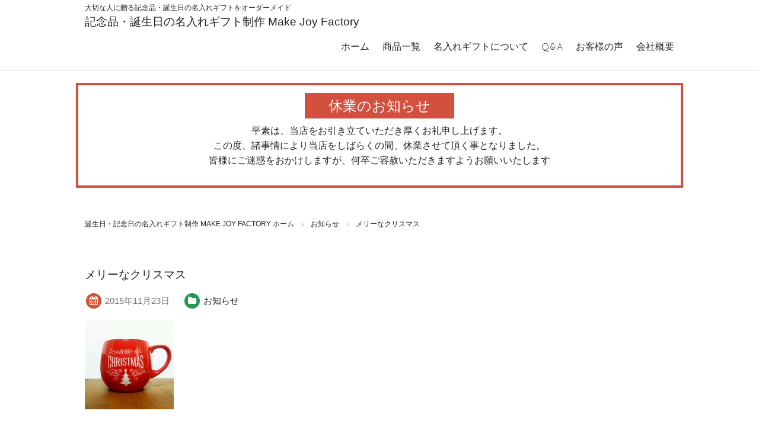

--- FILE ---
content_type: text/html; charset=UTF-8
request_url: http://makejoy.jp/news/5581
body_size: 6416
content:
<!DOCTYPE html>
<html lang="ja"
	itemscope 
	itemtype="http://schema.org/Article" 
	prefix="og: http://ogp.me/ns#" >

<head>
	<meta charset="UTF-8">
	<meta name="viewport" content="width=device-width,user-scalable=no">
	<!--[if lt IE9]>
	<![endif]-->
	<!--[if lt IE8]>
	<![endif]-->




<script src="//code.jquery.com/jquery-1.11.1.min.js"></script>
<script  type="text/javascript">
$(function(){
	$("dl.subList").hide().children("dd").hide();
	
	$("ul#accordionBox h3").click(function () {
		funcClickEvent($(this), $("dl.subList"), $("ul#accordionBox h3"));					  
	});
	
	$("dl.subList dt").click(function () {
		funcClickEvent($(this), $("dl.subList dd"), $("dl.subList dt"));	
	});
	
	function funcClickEvent(dt, dd, h3){
		$(dt).toggleClass("subOpened");
		$(h3).toggleClass("mainOpened");
		$(h3).not($(dt)).removeClass("subOpened").removeClass("mainOpened");
		$(dt).next(dd).slideToggle('normal');
		$(dd).not(dt.next(dd)).slideUp();
	}

});
</script>
<!-- 雪を降らすスクリプト
<script type="text/javascript" src="http://makejoy.jp/wp-content/themes/makejoyfactory/js/snowfall.jquery.min.js"></script>
<script  type="text/javascript">
$(function(){
	$(document).snowfall({
		// オリジナル画像を使用する場合
		image : "http://makejoy.jp/wp-content/themes/makejoyfactory/img/flake.png", minSize: 10, maxSize:32, flakeIndex : "10"
	});
});
</script>
-->





	<title>メリーなクリスマス | 記念品・誕生日の名入れギフト制作 Make Joy Factory</title>

<!-- All in One SEO Pack 2.2.7.5 by Michael Torbert of Semper Fi Web Design[-1,-1] -->
<meta name="description" itemprop="description" content="メリークリスマスのメリーって何だろうと思って、調べてみました。merryは形容詞で、陽気な、愉快な、おもしろい、快活な、浮かれる、笑いさざめく、お祭り気分のといった意味があるそうです。楽し気なことに間違いなさそうですね(^^)通常、「クリスマスおめでとう」の意味が多いようです。&nbsp;さてさてクリスマスまであと1月" />

<link rel="canonical" href="http://makejoy.jp/news/5581" />
<meta property="og:title" content="メリーなクリスマス" />
<meta property="og:type" content="article" />
<meta property="og:url" content="http://makejoy.jp/news/5581" />
<meta property="og:site_name" content="Make Joy Factory" />
<meta property="fb:admins" content="369090123227583" />
<meta property="og:description" content="メリークリスマスのメリーって何だろうと思って、調べてみました。merryは形容詞で、陽気な、愉快な、おもしろい、快活な、浮かれる、笑いさざめく、お祭り気分のといった意味があるそうです。楽し気なことに間違いなさそうですね(^^)通常、「クリスマスおめでとう」の意味が多いようです。&nbsp;さてさてクリスマスまであと1月を切りました！プレゼントはお決まりですか？Ｍａｋｅ　Ｊｏｙ　Ｆａｃｔｏｒｙは皆様が素敵なサンタさんになれるようお手伝いさせてもらっています！プレゼントに悩んだらお気軽にご相談ください。ご予算やイメージに合わせて、贈る方に喜ばれるようチョイスさせて頂く事もできますよ！093-883-9626info@makejoy.jp皆様にハッピーが届けられますように☆&nbsp;" />
<meta property="article:publisher" content="https://www.facebook.com/makejoyfactory" />
<meta property="article:published_time" content="2015-11-23T13:52:22Z" />
<meta property="article:modified_time" content="2015-11-23T13:52:25Z" />
<meta name="twitter:card" content="summary" />
<meta name="twitter:title" content="メリーなクリスマス" />
<meta name="twitter:description" content="メリークリスマスのメリーって何だろうと思って、調べてみました。merryは形容詞で、陽気な、愉快な、おもしろい、快活な、浮かれる、笑いさざめく、お祭り気分のといった意味があるそうです。楽し気なことに間違いなさそうですね(^^)通常、「クリスマスおめでとう」の意味が多いようです。&nbsp;さてさてクリスマスまであと1月を切りました！プレゼントはお決まりですか？Ｍａｋｅ　Ｊｏｙ　Ｆａｃｔｏｒｙは皆様が素敵なサンタさんになれるようお手伝いさせてもらっています！プレゼントに悩んだらお気軽にご相談ください。ご予算やイメージに合わせて、贈る方に喜ばれるようチョイスさせて頂く事もできますよ！093-883-9626info@makejoy.jp皆様にハッピーが届けられますように☆&nbsp;" />
		<script type="text/javascript">
		  var _gaq = _gaq || [];
		  _gaq.push(['_setAccount', 'UA-47163601-1']);
		  _gaq.push(['_trackPageview']);
		  (function() {
		    var ga = document.createElement('script'); ga.type = 'text/javascript'; ga.async = true;
			ga.src = ('https:' == document.location.protocol ? 'https://ssl' : 'http://www') + '.google-analytics.com/ga.js';
		    var s = document.getElementsByTagName('script')[0]; s.parentNode.insertBefore(ga, s);
		  })();
		</script>
<!-- /all in one seo pack -->
<link rel="alternate" type="application/rss+xml" title="記念品・誕生日の名入れギフト制作 Make Joy Factory &raquo; フィード" href="http://makejoy.jp/feed" />
<link rel="alternate" type="application/rss+xml" title="記念品・誕生日の名入れギフト制作 Make Joy Factory &raquo; コメントフィード" href="http://makejoy.jp/comments/feed" />
<link rel="alternate" type="application/rss+xml" title="記念品・誕生日の名入れギフト制作 Make Joy Factory &raquo; メリーなクリスマス のコメントのフィード" href="http://makejoy.jp/news/5581/feed" />
		<script type="text/javascript">
			window._wpemojiSettings = {"baseUrl":"http:\/\/s.w.org\/images\/core\/emoji\/72x72\/","ext":".png","source":{"concatemoji":"http:\/\/makejoy.jp\/wp-includes\/js\/wp-emoji-release.min.js?ver=4.2.38"}};
			!function(e,n,t){var a;function o(e){var t=n.createElement("canvas"),a=t.getContext&&t.getContext("2d");return!(!a||!a.fillText)&&(a.textBaseline="top",a.font="600 32px Arial","flag"===e?(a.fillText(String.fromCharCode(55356,56812,55356,56807),0,0),3e3<t.toDataURL().length):(a.fillText(String.fromCharCode(55357,56835),0,0),0!==a.getImageData(16,16,1,1).data[0]))}function i(e){var t=n.createElement("script");t.src=e,t.type="text/javascript",n.getElementsByTagName("head")[0].appendChild(t)}t.supports={simple:o("simple"),flag:o("flag")},t.DOMReady=!1,t.readyCallback=function(){t.DOMReady=!0},t.supports.simple&&t.supports.flag||(a=function(){t.readyCallback()},n.addEventListener?(n.addEventListener("DOMContentLoaded",a,!1),e.addEventListener("load",a,!1)):(e.attachEvent("onload",a),n.attachEvent("onreadystatechange",function(){"complete"===n.readyState&&t.readyCallback()})),(a=t.source||{}).concatemoji?i(a.concatemoji):a.wpemoji&&a.twemoji&&(i(a.twemoji),i(a.wpemoji)))}(window,document,window._wpemojiSettings);
		</script>
		<style type="text/css">
img.wp-smiley,
img.emoji {
	display: inline !important;
	border: none !important;
	box-shadow: none !important;
	height: 1em !important;
	width: 1em !important;
	margin: 0 .07em !important;
	vertical-align: -0.1em !important;
	background: none !important;
	padding: 0 !important;
}
</style>
<link rel='stylesheet' id='contact-form-7-css'  href='http://makejoy.jp/wp-content/plugins/contact-form-7/includes/css/styles.css?ver=4.3.1' type='text/css' media='all' />
<link rel='stylesheet' id='swipebox-style-css'  href='http://makejoy.jp/wp-content/themes/blanc/css/swipebox.min.css?ver=4.2.38' type='text/css' media='all' />
<link rel='stylesheet' id='normalize-style-css'  href='http://makejoy.jp/wp-content/themes/blanc/css/normalize.css?ver=4.2.38' type='text/css' media='all' />
<link rel='stylesheet' id='foundation-style-css'  href='http://makejoy.jp/wp-content/themes/makejoyfactory/css/foundation.css?ver=4.2.38' type='text/css' media='all' />
<link rel='stylesheet' id='makejoyfactory-style-css'  href='http://makejoy.jp/wp-content/themes/makejoyfactory/style.css?ver=4.2.38' type='text/css' media='all' />
<link rel='stylesheet' id='font-awesome-css'  href='http://makejoy.jp/wp-content/themes/blanc/css/font-awesome.min.css?ver=4.2.38' type='text/css' media='all' />
<link rel='stylesheet' id='welcart-style-css'  href='http://makejoy.jp/wp-content/themes/makejoyfactory/welcart.css?ver=4.2.38' type='text/css' media='all' />
<link rel='stylesheet' id='blanc-style-css'  href='http://makejoy.jp/wp-content/themes/makejoyfactory/style.css?ver=4.2.38' type='text/css' media='all' />
<script type='text/javascript' src='http://makejoy.jp/wp-includes/js/jquery/jquery.js?ver=1.11.2'></script>
<script type='text/javascript' src='http://makejoy.jp/wp-includes/js/jquery/jquery-migrate.min.js?ver=1.2.1'></script>
<link rel="EditURI" type="application/rsd+xml" title="RSD" href="http://makejoy.jp/xmlrpc.php?rsd" />
<link rel="wlwmanifest" type="application/wlwmanifest+xml" href="http://makejoy.jp/wp-includes/wlwmanifest.xml" /> 
<link rel='prev' title='イロノワフリーカップ' href='http://makejoy.jp/news/5573' />
<link rel='next' title='【名入れギフト】イロノワフリーカップ' href='http://makejoy.jp/item/itemnew/5577' />
<meta name="generator" content="WordPress 4.2.38" />
<link rel='shortlink' href='http://makejoy.jp/?p=5581' />
<link href="http://makejoy.jp/wp-content/plugins/usc-e-shop/css/usces_default.css" rel="stylesheet" type="text/css" /><link href="http://makejoy.jp/wp-content/plugins/usc-e-shop/css/usces_cart.css" rel="stylesheet" type="text/css" /><!-- All in one Favicon 4.3 --><style type="text/css"></style></head>

<body class="single single-post postid-5581 single-format-standard">

	<header id="header" class="font-quicksand">
		<div class="row">
			<div class="columns large-7 medium-8 small-12">
				<h2>大切な人に贈る記念品・誕生日の名入れギフトをオーダーメイド</h2>
				<h1><a href="http://makejoy.jp/">記念品・誕生日の名入れギフト制作 Make Joy Factory</a></h1>
			</div><!-- columns -->
			
			<!-- menu for Welcart plugin -->
			<div class="columns large-1 large-push-6 medium-2 medium-push-5 small-2 medium-text-center header-cartbutton">
				<a href="http://makejoy.jp/usces-cart" title="カートを見る">
					<i class="fa fa-shopping-cart"></i>
					<span class="text-red text-center">0</span>
				</a>
			</div>

			<dl class="nav columns large-5 medium-6 large-pull-1 medium-pull-2">
				
			
				<dt class="nav-button show-for-small-only"><i class="fa fa-bars fa-fw"></i>MENU</dt>
				<dd class="menu-wrap">
					<nav class="clearfix">
					<div class="menu-navmenu-container">
					<div class="menu-menu-container"><ul id="menu-menu" class="no-bullet"><li id="menu-item-4773" class="menu-item menu-item-type-custom menu-item-object-custom menu-item-home menu-item-4773"><a href="http://makejoy.jp/">ホーム</a></li>
<li id="menu-item-5504" class="menu-item menu-item-type-post_type menu-item-object-page menu-item-5504"><a href="http://makejoy.jp/all-item">商品一覧</a></li>
<li id="menu-item-5665" class="menu-item menu-item-type-post_type menu-item-object-page menu-item-5665"><a href="http://makejoy.jp/insertname">名入れギフトについて</a></li>
<li id="menu-item-5289" class="menu-item menu-item-type-post_type menu-item-object-page menu-item-5289"><a href="http://makejoy.jp/faq">Q&#038;A</a></li>
<li id="menu-item-5290" class="menu-item menu-item-type-post_type menu-item-object-page menu-item-5290"><a href="http://makejoy.jp/voice">お客様の声</a></li>
<li id="menu-item-4772" class="menu-item menu-item-type-post_type menu-item-object-page menu-item-4772"><a href="http://makejoy.jp/company">会社概要</a></li>
</ul></div>					</div>
					</nav>
				</dd>
			</dl><!-- columns -->

		</div><!-- row -->
	</header>
<div id="closing">
  <div class="row">
    <h3>休業のお知らせ</h3>
    <p>平素は、当店をお引き立ていただき厚くお礼申し上げます。<br />
    この度、諸事情により当店をしばらくの間、休業させて頂く事となりました。<br />
    皆様にご迷惑をおかけしますが、何卒ご容赦いただきますようお願いいたします</p>
  </div>
</div>

<div class="row">
	<div class="columns large-9">
		<ol class="breadcrumbs">

<li itemscope itemtype="http://data-vocabulary.org/Breadcrumb"><a href="http://makejoy.jp/" itemprop="url"><span itemprop="title">誕生日・記念日の名入れギフト制作 Make Joy Factory ホーム</span></a></li><li itemscope itemtype="http://data-vocabulary.org/Breadcrumb"><a href="http://makejoy.jp/category/news" itemprop="url"><span itemprop="title">お知らせ</span></a></li><li itemscope itemtype="http://data-vocabulary.org/Breadcrumb"><span itemprop="title">メリーなクリスマス</span></li>		</ol>
	</div>
</div>
<div class="row">
	<div id="main" class="columns large-9">

				<article class="post-5581 post type-post status-publish format-standard has-post-thumbnail hentry category-news" itemscope itemtype="http://schema.org/Article">
			<h2 itemprop="name" class="entry-title">メリーなクリスマス</h2>
			
			<ul class="inline-list inline-postmeta">
				<li>
					<span class="fa-stack text-red"><i class="fa fa-circle fa-stack-2x fa-red"></i><i class="fa fa-calendar fa-stack-1x fa-inverse"></i></span>
					<time datetime="2015-11-23T13:52:22+00:00" itemprop="datePublished">
						2015年11月23日					</time>
				</li>
								<li>
					<span class="fa-stack text-green"><i class="fa fa-circle fa-stack-2x fa-green"></i><i class="fa fa-folder fa-stack-1x fa-inverse"></i></span>
					<a href="http://makejoy.jp/category/news" rel="category tag">お知らせ</a>				</li>
				<li style="display:none;">
					<span class="fa-stack text-blue"><i class="fa fa-circle fa-stack-2x fa-blue"></i><i class="fa fa-comment fa-stack-1x fa-inverse"></i></span>
					<a href="http://makejoy.jp/news/5581#comments">コメントはまだありません</a>
				</li>
							</ul>
			
			<span itemprop="articleBody">
			<p><a href="http://makejoy.jp/wp-content/uploads/2015/11/2015-11-23-13-39-00_deco.jpg"><img class="alignnone size-thumbnail wp-image-5582" src="http://makejoy.jp/wp-content/uploads/2015/11/2015-11-23-13-39-00_deco-150x150.jpg" alt="2015-11-23-13-39-00_deco" width="150" height="150" /></a></p><p>メリークリスマスのメリーって何だろうと思って、調べてみました。</p><p>merryは形容詞で、<br />陽気な、愉快な、おもしろい、快活な、浮かれる、笑いさざめく、お祭り気分のといった意味があるそうです。</p><p>楽し気なことに間違いなさそうですね(^^)</p><p>通常、「クリスマスおめでとう」の意味が多いようです。</p><p>&nbsp;</p><p>さてさてクリスマスまであと1月を切りました！</p><p>プレゼントはお決まりですか？</p><p>Ｍａｋｅ　Ｊｏｙ　Ｆａｃｔｏｒｙは皆様が素敵なサンタさんになれるようお手伝いさせてもらっています！</p><p>プレゼントに悩んだらお気軽にご相談ください。</p><p>ご予算やイメージに合わせて、贈る方に喜ばれるようチョイスさせて頂く事もできますよ！</p><p>093-883-9626</p><p>info@makejoy.jp</p><p>皆様にハッピーが届けられますように☆</p><p>&nbsp;</p>						</span>

						<div class="navlink clearfix">
				<span class="navlink-prev left">
				<span class="navlink-meta">&laquo; 前の投稿</span> <a href="http://makejoy.jp/news/5573" rel="prev">イロノワフリーカップ</a>				</span>
				<span class="navlink-next right text-right">
				<span class="navlink-meta">次の投稿 &raquo;</span> <a href="http://makejoy.jp/news/5594" rel="next">クリスマスギフトご相談受付中！</a>				</span>
			</div>
		</article>
		
		
	</div><!-- columns -->

	<div id="sidebar" class="columns large-3">
			</div><!-- columns -->
	
</div><!-- row -->


<footer id="footer">

        <div class="row">
        <div class="columns medium-4 large-3">
                    </div>

        <div class="columns medium-4 large-3">
                    </div>

        <div class="columns medium-4 large-3">
                    </div>

        <div class="columns medium-4 large-3">
                    </div>
    </div><!-- row -->
        <div class="row">
        <div class="columns">
            <ul class="footer_nav">
                <li><a href="http://makejoy.jp/">ホーム</a></li>
                <li><a href="http://makejoy.jp/all-item">商品一覧</a></li>
                <li><a href="http://makejoy.jp/insertname">名入れギフトについて</a></li>
                <li><a href="http://makejoy.jp/faq">Q&#038;A</a></li>
                <li><a href="http://makejoy.jp/voice">お客様の声</a></li>
                <li><a href="http://makejoy.jp/company">会社概要</a></li>
            </ul>
            <p style="font-size:14px; color:#777;">大切な人の記念日・<a href="http://makejoy.jp/" target="_blank" style="text-decoration:none; color:#777;">誕生日の名入れギフト</a>制作なら Make Joy Factory</p>
            <p class="font-quicksand text-gray">Copyright&nbsp;&copy;&nbsp;2026&nbsp;<a href="http://makejoy.jp/">記念品・誕生日の名入れギフト制作 Make Joy Factory</a> All rights reserved.</p>
            <div class="page-top"><a href="#header"><i class="fa fa-arrow-up fa-lg"></i></a></div>
        </div>
    </div><!-- row -->

</footer>

		<script type='text/javascript'>
		/* <![CDATA[ */
			uscesL10n = {
								'ajaxurl': "http://makejoy.jp/wp-admin/admin-ajax.php",
				'post_id': "5581",
				'cart_number': "4",
				'is_cart_row': false,
				'opt_esse': new Array(  ),
				'opt_means': new Array(  ),
				'mes_opts': new Array(  ),
				'key_opts': new Array(  ), 
				'previous_url': "http://makejoy.jp", 
				'itemRestriction': ""
			}
		/* ]]> */
		</script>
		<script type='text/javascript' src='http://makejoy.jp/wp-content/plugins/usc-e-shop/js/usces_cart.js'></script>
						<!-- Welcart version : v1.6.6.1512212 -->
<script type='text/javascript' src='http://makejoy.jp/wp-content/plugins/contact-form-7/includes/js/jquery.form.min.js?ver=3.51.0-2014.06.20'></script>
<script type='text/javascript'>
/* <![CDATA[ */
var _wpcf7 = {"loaderUrl":"http:\/\/makejoy.jp\/wp-content\/plugins\/contact-form-7\/images\/ajax-loader.gif","recaptchaEmpty":"\u3042\u306a\u305f\u304c\u30ed\u30dc\u30c3\u30c8\u3067\u306f\u306a\u3044\u3053\u3068\u3092\u8a3c\u660e\u3057\u3066\u304f\u3060\u3055\u3044\u3002","sending":"\u9001\u4fe1\u4e2d ..."};
/* ]]> */
</script>
<script type='text/javascript' src='http://makejoy.jp/wp-content/plugins/contact-form-7/includes/js/scripts.js?ver=4.3.1'></script>
<script type='text/javascript' src='http://makejoy.jp/wp-content/themes/blanc/js/vendor/modernizr.js?ver=4.2.38'></script>
<script type='text/javascript' src='http://makejoy.jp/wp-content/themes/blanc/js/scripts.js?ver=1.0'></script>
<script type='text/javascript' src='http://makejoy.jp/wp-includes/js/comment-reply.min.js?ver=4.2.38'></script>
<script type='text/javascript' src='http://makejoy.jp/wp-content/themes/blanc/js/jquery.swipebox.min.js?ver=1.3.0.2'></script>
<script type='text/javascript' src='http://makejoy.jp/wp-content/themes/blanc/js/use-swipebox.js?ver=1.0'></script>

</body>
</html>

--- FILE ---
content_type: text/css
request_url: http://makejoy.jp/wp-content/themes/makejoyfactory/style.css?ver=4.2.38
body_size: 5640
content:
/*
Theme Name: MakeJoyFactory
Template: blanc
*/
@charset "UTF-8";
@ms-viewport { width: device-width; }
@font-face {
	font-family: 'Quicksand';
	font-style: normal;
	font-weight: 400;
	src: local('Quicksand Regular'), local('Quicksand-Regular'), url('./fonts/Quicksand-Regular.ttf') format('truetype');
	unicode-range: U+0000-00FF, U+0131, U+0152-0153, U+02C6, U+02DA, U+02DC, U+2000-206F, U+2074, U+20AC, U+2212, U+2215, U+E0FF, U+EFFD, U+F000;
}

body, input, select, textarea, button, .button, h1, h2, h3, h4, h5, h6, .label {
	font-family: 'Meiryo', 'Hiragino Kaku Gothic Pro', sans-serif;
	-ms-word-wrap: break-word;
	word-wrap: break-word;
}
/*body {
	background: #f5f5f5 !important;
}*/
.vcard {
	display: initial;
	margin: 0;
	border: 0;
	padding: 0;
}
a {
	color: #222;
}
a:hover {
	color: #D35034;
}
a:link, a:visited {
	-webkit-transition: .3s;
	-moz-transition: .3s;
	-o-transition: .3s;
	-ms-transition: .3s;
	transition: .3s;
}
a.details {
	text-decoration: underline;
}
ul {
	margin-left: 1.5rem;
	list-style: none;
}
ol {
	margin-left: 1.8rem;
}
input, textarea {
	box-shadow: none!important;
}

h1 { font-size: 1.5rem; }
h2 { font-size: 1.5rem; }
h2.about, h2.topics {
	border-bottom: 5px solid #222;
	width: 100%;
}

.medium-text-center   {   display: none; }


.price{ font-size: 1.2rem; float: right;}

/*#feed h1{
	overflow:hidden;
	text-overflow: ellipsis;
	white-space: nowrap;
	width: 50%;
}
*/
.list {
  width: 150px;
  height: 150px;
  overflow: hidden;
  float: left;
}

.center {
  width: 225px;
  height: 225px;
  display: table-cell;
  text-align: center;
  vertical-align: middle;
}

#about{
	padding-left: 0.725em;
	padding-right: 0.725em;
}

.aboutdate p {
    overflow: hidden;
}


/* Header */
div#header h1 {
	font-family: 'Quicksand', 'Meiryo', 'Hiragino Kaku Gothic Pro', sans-serif;
	font-size: 2rem;
}
#header a {
	color: #222;
}

#header h2 {
	font-size: .75rem;
	float: left;
	margin: 5px 0 0 0;
}

/* Navigation menus */
.nav {
	padding-top: .5rem;
	padding-bottom: .5rem;
	right: 0;
	float: right !important;
}
.menu-wrap,
.menu-wrap ul[id^="menu-"]{
	margin-bottom: 0;
}

#header .no-bullet ul{
	float: right;
	margin: 0;
}
#header .no-bullet li{
	float: left;
	margin-left: 1.375rem;
	font-size: 1rem;
}

#header ul.sub-menu,
#header ul.children {
	display: none;
}
#header ul.sub-menu li:last-child,
#header ul.children li:last-child {
	border-bottom: none;
}
#header ul.sub-menu li >a:before,
#header ul.children li >a:before {
	content: '\f0da';
	margin: 0 4px 0 2px;
	font-family: 'FontAwesome';
}
#header a:hover, #header li:hover >a, #header li.current_page_item >a, #header li.current_page_ancestor >a {
	color: #D35034;
}
#header li[class*="children"] > a:after {
	content: '\f0d7';
	margin-left: 4px;
	font-family: 'FontAwesome';
}
#header li[class*="children"] li {
	margin-left: .6rem;
	text-indent: -.6rem;
}

/* Front page */
.section-frontpage h2 {
	margin: 2rem 0;
	padding-bottom: 1rem;
	border-bottom: 1px dotted #ddd;
}
.section-frontpage h2 > i {
	display: block;
	margin: 0 auto -2rem;
	background: transparent;
}
.thumbnail-box h3 {
    margin: .5rem 0 0;
    font-size: 1.125rem;
}

/* Front page slider */
.home .flex-viewport {
	position: relative;
	overflow: visible!important;
	height: inherit!important;
}
.flexslider {
	border: 0;
	border-radius: 0;
	-webkit-border-radius: 0;
	box-shadow: none;
	-webkit-box-shadow: none;
}
.home .slides li {
	background-size: cover!important;
	-webkit-background-size: cover!important;
	background-position: 50% 50%;
	background-repeat: no-repeat;
}
.flexslider-section {
	overflow: hidden;
}
.flex-left-opacity, .flex-right-opacity {
	position: absolute;
	top: 0;
	width: 100%;
	height: 100%;
	background: rgba(255, 255, 255, .9);
}
.flex-left-opacity {
	left: -100%;
}
.flex-right-opacity {
	right: -100%;
}
.flex-title, .flex-caption {
	position: relative;
	margin-bottom: 0;
	color: #fff;
	text-shadow: 2px 2px 2px #000;
	-webkit-text-shadow: 2px 2px 2px #000;
	-moz-text-shadow: 2px 2px 2px #000;
}
.flex-title {
	font-size: 2rem;
}
.flex-next, .flex-prev {
	height: 50px!important;
}
/* Breadcrumbs */
.breadcrumbs {
	display: block;
	overflow: hidden;
	margin: 2rem 0;
	list-style: none;
}
.breadcrumbs>* {
	margin: 0;
	float: left;
	font-size: 0.725rem;
	text-transform: uppercase;
}
.breadcrumbs>*:before {
	content: '\f105';
	color: #aaa;
	margin: 0 0.75rem;
	position: relative;
	top: 1px;
	font-family: 'FontAwesome';
}
.breadcrumbs>*:first-child:before {
	content: '';
	margin: 0;
}
/* Articles */
.single article {
	margin-bottom: 2rem;
}

/* Postmeta */
.inline-postmeta {
	color: #777;
	font-size: .95rem;
}
.inline-postmeta>li>* {
	display: inline-block;
}

/* Article navigation links */
.navlink {
	border-top: 1px dotted #ddd;
	padding-top: 1rem;
}
.navlink > span {
	width: 50%;
}
.navlink-meta {
	display: block;
}
.navlink-prev {
	padding-right: .25rem;
}
.navlink-next {
	padding-left: .25rem;
}

/* page links */
#page-links {
	margin-bottom: 1rem;
	line-height: 2rem;
}
#page-links a {
	text-decoration: none;
}
#page-links span {
	padding: 3px 13px;
	background: #F3EC70;
	color: #fff;
}
#page-links a span {
	background: transparent;
	color: #777;
}
#page-links a span:hover {
	background: #F4EFE3;
}

/* Archives */
.archive-title > span {
	font-size: 80%;
}
article.archive {
	border-bottom: 1px dotted #ddd;
	padding-top: .875rem;
	padding-bottom: .875rem;
}
article.archive:first-child {
	/*border-top: 1px dotted #ddd;*/
}
.sticky {
	padding-right: .875rem;
	padding-left: .875rem;
	background: #f7f7f7;
}
.attachment-thumbnail {
	border: 1px solid #f1f1f1;
	padding: 5px;
	background: #fff;
}
.widget-thumbnail {
	border: 1px solid #f1f1f1;
	padding: 5px;
	background: #fff;
}
article.archive .inline-postmeta {
	margin-left: 0;
	font-size: .875rem;
}
article.archive .inline-list>li {
	margin-left: 0;
	margin-right: 1rem;
}
.more, .more a {
	margin-bottom: 0;
	float: right;
}
.older {
	margin-top: 20px;
}
a.button.list {
    height: 100%;
    background: #000;
}

/* Pagination */
.pagination {
	margin: 2rem 0 0;
}
.screen-reader-text {
	display: none;
}
.page-numbers	{
	list-style-type: none;
	margin: 0 0 2rem;
	padding: 0;
	text-align: center;
}
.page-numbers li {
	display: inline-block;
	margin: 0 0 5px;
	line-height: 2em;
}
.page-numbers li:first-child {
	margin-left: 0;
}
.page-numbers li a,
.page-numbers li span {
	display: block;
	padding: 0 1em;
}
.page-numbers li span.current {
	background: #D38734;
	color: #fff;
	cursor: default;
}
.page-numbers a:hover {
	background: #F4EFE3;
}

/* Images */
.aligncenter {
	display: block;
	max-width: 100%;
	height: auto;
	margin: 1rem auto;
}
.alignleft {
	float: left;
	max-width: 100%;
	height: auto;
	margin: 0 1rem 1rem 0;
}
.alignright {
	float: right;
	max-width: 100%;
	height: auto;
	margin: 0 0 1rem 1rem;
}
.alignnone {
	margin: 0 auto 1rem;
}
.wp-caption,
.gallery-caption {
	max-width: 100%;
	height: auto;
}
.wp-caption-text {
	margin-top: 3px;
	color: #888;
	font-size: .75rem;
	font-style: italic;
	text-align: center;
}
.wp-caption-text a, *[itemprop="articleBody"] a {
	text-decoration: underline;
}

/* Password protected posts */
label[for^="pwbox"] {
	float: left;
}
label[for^="pwbox"] > input[type="password"] {
	width: 12rem;
}
label[for^="pwbox"] + input[type="submit"] {
	height: 2.3125rem;
	margin-top: 1.26rem;
	border: 0;
	background: #777;
	color: #fff;
	cursor: pointer;
}
label[for^="pwbox"] + input[type="submit"]:hover {
	background: #222;
}

/* Texts */
.text-black	{ color: #222; }
.text-gray	{ color: #777; }
.text-green	{ color: #269951; }
.text-blue	{ color: #256A84; }
.text-red	{ color: #D35034; }
.text-yellow{ color: #D38734; }
.font-quicksand { font-family: 'Quicksand', 'Meiryo', 'Hiragino Kaku Gothic Pro', sans-serif; }
.font-awesome	{ font-family: 'FontAwesome'; }
.font-bold	{ font-weight: bold; }
.font-bigger	{ font-size: 125%; }
.font-smaller	{ font-size: 90%; }

/* Buttons */
.button.black {
	background-color: #555;
	border-color: #444;
	color: #fff;
}
.button.black:hover, .button.black:focus {
	background: #222;
}

/* Tables */
table {
	width: 100%;
	margin-bottom: 1.25rem;
	border-collapse: collapse;
	font-size: .875rem;
}
table tr th {
	background: #eee;
}
table thead, table tfoot {
	background: #f5f5f5;
}
table tr th, table tr td {
	padding: .25rem;
}

/* Comments */
#comments, #respond {
	margin: 0 0 1rem;
	padding: 2% 3%;
	font-size: .875rem;
}
#comments > h3, #respond > h3 {
	margin-bottom: 2rem;
	font-family: 'Quicksand', 'Meiryo', 'Hiragino Kaku Gothic Pro', sans-serif;
	font-weight: bold;
}
#comments {
	background: #FAFAFF;
}
.comment-body {
	margin-bottom: 1rem;
	border-bottom: 1px solid #ddd;
}
.comment-meta {
	margin-bottom: .875rem;
}
.comment-author img {
	float: left;
	margin-right: .5rem;
}
.comment-metadata {
	font-size: 80%;
}
.bypostauthor b {
	color: #D35034;
}
.bypostauthor b:after {
	content: '\f005';
	margin-left: .125rem;
	font-family: 'FontAwesome';
}
.reply {
	margin-bottom: .5rem;
	font-size: .875rem;
}

#respond {
	background: #f3f3f3;
}
#commentform label {
	display: inline-block;
}
.required {
	color: #D35034;
}
.comments_pagination a{
	display: inline-block;
}
.comments_pagination a:hover {
	background: #F4EFE3;
}
.comments_pagination .page-numbers{
	padding: .3rem .7rem;
	font-size: .875rem;
}
.comments_pagination .current {
	background: #D38734;
	color: #fff;
}
.form-submit input {
	margin-bottom: 0;
}

/* Widgets */
.widget {
	margin-bottom: 1.5rem;
}
.widget h1 {
	margin-top: 0;
	font-family: 'Quicksand', 'Meiryo', 'Hiragino Kaku Gothic Pro', sans-serif;
	font-size: 1.3rem;
}
.widget ul {
	margin-left: 0;
	list-style: none;
}
.widget ul li {
	padding: 0 1rem;
	text-indent: -1rem;
}
.widget ul li:before {
	content: '\f0da';
	margin: 0 .5rem 0 2px;
	font-family: 'FontAwesome';
}
/* Widget calendar */
#wp-calendar {
	text-align: center;
}
#wp-calendar caption {
	border: 1px solid #ddd;
	border-bottom: none;
	padding: .25rem 0;
	background: #EAEAEA;
}
/* Widget Posts */
.post-date {
	margin-left: 6px;
	font-size: .875rem;
}
/* Widget RSS */
.rss-date, .rssSummary, .widget_rss cite {
	font-size: .875rem
}
.rssSummary {
	text-indent: 0;
}
.widget_rss cite {
	display: block;
	margin-bottom: .5rem;
	border-bottom: 1px dashed #ddd;
	text-indent: 0;
}

/* Footer */
#footer {
	margin-top: 2rem;
	border-top: 1px solid #ddd;
	padding-top: 1rem;
}
#footer .footer_nav li{
    display: inline-block;
    padding-right: 9px;
    border-right: 1px solid;
}
/* Page top button */
.page-top {
	display: none;
	position: fixed;
	bottom: 3%;
	right: 4%;
	width: 4.5rem;
	margin-bottom: 0;
	border-radius: 2.8rem;
	-webkit-border-radius: 2.8rem;
	background: #269951;
	opacity: .5;
	line-height: 4.5rem;
	text-align: center;
}
.page-top a {
	display: block;
	color: #fff;
}
.page-top:hover {
	opacity: .8;
}

/* External media links */
.moveWrap {
	position: relative;
	width: 100%;
	padding-top: 56.25%;
}
.moveWrap iframe {
	position: absolute;
	top: 0;
	left: 0;
	width: 100%;
	height: 100%;
}


/* right-widget */
#main.right-widget {
	float: left;
	padding-left: 0.725em;
	padding-right: 0.725em;
}
#category,
#info {
	width: 100%;
	margin: 0 15px 30px 0;
	float: left;
}
#info p {
	font-size: .925rem;
}
#faq{
	width: 50%;
	float: left;
	font-size: .925rem;
	padding-left: .5rem;
	padding-right: .5rem;
}
#voice{
	width: 50%;
	float: left;
	font-size: .925rem;
	padding-left: .5rem;
	padding-right: .5rem;
}


/* category */
ul#accordionBox {
	margin: 0;
}
ul#accordionBox li{
	cursor: pointer;
}
#accordionBox h3 {
	font-size: .9rem;
	line-height: 3;
	padding-left: 10px;
	border-bottom: #666 2px solid;
	white-space: nowrap;
	margin:0;
}
#accordionBox h3:hover {
	background :#ddd;
}
dt.subTrigger {
	border-bottom: #666 1px dotted;
}
dl.subList dd{
	border-bottom: #666 1px dotted;
}
dl.subList dt {
	font-size: .7rem;
	font-weight: normal;
	line-height: 4;
	padding-left: 20px;
	position: relative;
	margin: 0;
}
dl.subList dt:hover {
	background: #eee;
}
h3.mainOpened {
	background: #ddd;
}
dl.subList{
	margin: 0 !important;
}

dl.subList dt.subOpened {
	background: #ddd;
}

.aside-related-item h1,
.aside-related-item h2 {
	margin: 2rem 0;
	padding-bottom: 1rem;
	border-bottom: 1px dotted #ddd;
}

.aside-related-item h1,
.aside-review h1,
.aside-related-item h2,
.aside-review h2 {
	border-top: none !important;
}

.aside-related-item h1 > i,
.aside-related-item h2 > i {
	display: block;
	margin: 0 auto -2rem;
	background: transparent;
}

.item h3 {
    overflow: hidden;
    font-size: 1.4em;
    color: #fff;
    background: #d2b48c;
    box-shadow: 0 3px #a89070;
    padding: 2px 0 0 10px;
    margin-bottom: 20px;
    line-height: 1.4;
}

li.item {
	min-height: 275px;
    margin-bottom: 30px;
    padding-bottom: 10px;
    border-bottom: 1px dotted #666;
}

.thumnail {
    display: inline;
}

.thumnail img {
    float: left;
    margin: 0 20px 20px 0;
}

.listdate,
.aboutdate {
    display: inline;
}

.listdate p {
	font-size: 0.9em;
    overflow: hidden;
}

.listdate p a {
    text-decoration: underline;
}

.listdate p a:before {
    content: "\f0da";
    font-family: FontAwesome;
}

a.button.all {
    font-size: 0.675rem;
    padding: 0.45rem 0.75rem;
    margin: 0;
    border-right: 2px solid #1e556a;
    border-bottom: 2px solid #1e556a;
}

.tel-link,
.tel-link a {
	color: #D35034;
	font-weight: bold;
}


@media only screen and (max-width: 40.062em) {
	.home .flex-viewport li {
		max-height: 115px;
	}
	.flex-title {
		padding: 10% 1.5rem .5rem;
		font-size: 1.75rem;
		line-height: 1;
	}
	.nav {
		margin-bottom: 0;
		border: 2px solid transparent;
		background: #e7e7e7;
		box-sizing: border-box;
		-moz-box-sizing: border-box;
	}
	.nav-button {
		margin-bottom: 0;
		padding: .35rem 0;
	}
	.menu-wrap {
		display: none;
	}
	#header .menu-item >a {
		display: block;
		border-top: 1px dashed #ccc;
		padding: .35rem;
	}
	#header .menu-item:hover,
	#header .menu-item:hover {
		background: #eee;
	}
	.flexslider {
	margin-bottom: 2rem;
	}
	.flex-control-nav {
		zoom: 0.5;
	}
	.alignright, .alignleft {
		float: none;
		display: block;
		margin-right: auto;
		margin-left: auto;
	}
	.page-top {
		right: 1%;
		bottom: 1%;
		width: 2rem;
		line-height: 2rem;
		font-size: .875rem;
	}
	#main .news_ttl{
	border-bottom: 5px solid #222;
	width: 100%;
	}
	#faq{
	width: 100%;
	}
	#voice{
	width: 100%;
	}
	.thumnail img{
		display: block;
		float: none;
		margin: 0 auto 20px;
	}

}

@media only screen and ( min-width: 40.063em ) {
	/* Header */
	#header {
		border-bottom: 1px solid #ddd;
	}
	#header h1 {
		font-size: 1.2em;
		float: left;
	}
	.home .flex-viewport li {
		max-height: 300px;
	}
	.flex-title {
		top: 35%;
	}
	.flex-caption {
		top: 40%;
		font-size: 1.5rem;
	}
	/* Navigation menus */
	.menu-wrap ul[id^="menu-"] {
		float: right;
		font-size: 1.125rem;
	}
	.menu-wrap ul[id^="menu-"] > .menu-item {
		float: left;
		margin-left: 1.375rem;
	}
	#header ul.sub-menu,
	#header ul.children {
		position: absolute;
		margin-left: 0;
		border: 1px dashed #ddd;
		background: rgba(255, 255, 255, .9);
		z-index: 2;
	}
	#header ul.sub-menu li,
	#header ul.children li{
		display: block;
		position: relative;
		border-bottom: 1px dashed #ddd;
		line-height: 2;
		font-size: .875rem;
		text-shadow: 1px 1px 1px #fff;
		-webkit-text-shadow: 1px 1px 1px #fff;
		-moz-text-shadow: 1px 1px 1px #fff;
	}
	#header ul.sub-menu li >a,
	#header ul.children li >a {
		padding: .35rem;
	}
	#header ul.sub-menu li:hover,
	#header ul.children li:hover {
		background: #fff;
	}
	#header ul.sub-menu .sub-menu,
	#header ul.sub-menu .children {
		top: 0;
		left: 100%;
		width: 100%;
	}
	/* Front page slider */
	.slider-title {
		font-size: 2.5rem;
	}
	.slider-caption {
		font-size: 1.5rem;
	}
	/* Articles */
	article h1 {
		font-size: 1.2rem;
	}
	article h2 {
		margin: 2rem 0 1rem;
		font-size: 1.2rem;
	}
	/* Archives */
	.archive-title {
		margin: 0 0 1.5rem;
		font-size: 2.2rem;
	}
	article.archive h1 {
		margin-top: 0;
	}
	.attachment-thumbnail {
		float: left;
		margin: 0 1rem 1rem 0;
	}
	/* Widget */
	.widget h1 {
		font-size: 1.3rem;
	}
	#main .news_ttl{
	border-bottom: 5px solid #222;
	width: 100%;
	}
	#main.right-widget {
	width: 100%;
	}
}
@media only screen and ( min-width:64.063em ) {
	.home .flex-viewport li {
		max-height: none;
	}
	.post-date {
		vertical-align: text-top;
	}
	#main{
	margin-bottom: 30px;
	}
	#main .information{
	width: 38%;
	float: left;
	}
	#main.right-widget {
	width: 24%;
	}
	#main .news_ttl{
	border-bottom: 5px solid #222;
	width: 100%;
	}
}
@media screen and (max-width: 782px){
	html #wpadminbar {
		top: -46px;
	}
}

/*  休業のお知らせ */
#closing .row {
	text-align: center;
	padding: 10px;
	margin: 20px auto;
	border: #d3503e 4px solid;
}
#closing .row h3 {
	background: #d3503e;
	color: #fff;
	font-size: 24px;
	display: inline-block;
	padding: 5px 40px;
}

--- FILE ---
content_type: text/css
request_url: http://makejoy.jp/wp-content/themes/makejoyfactory/welcart.css?ver=4.2.38
body_size: 4455
content:
@charset "UTF-8";
/*
Style Sheet for Welcart e-commerce plugin only.
usces_cart.css must be invalidated.
*/

/* Header */
.header-cartbutton a {
	display: inline-flex;
	margin-top: 0.75rem;
}
.header-cartbutton i {
	border-radius: 5px;
	-webkit-border-radius: 5px;
	padding: .675rem;
	background: #f3f3f3;
	font-size: 1.5rem;
}
.header-cartbutton span {
	position: absolute;
	width: 1.5em;
	margin-left: -.5rem;
	border-radius: 50%;
	-webkit-border-radius: 50%;
	background: #e0e0e0;
	font-size: .75rem;
	font-weight: bold;
}
/* Front page */
.section-frontpage h1 {
	margin: 2rem 0;
	padding-bottom: 1rem;
	border-bottom: 1px dotted #ddd;
}
.section-frontpage h1 > i {
	display: block;
	margin: 0 auto -2rem;
	background: transparent;
}
.section-newitems {
	margin-bottom: 2rem;
}
/* Breadcrumbs */
.breadcrumbs > *:not(:last-child) {
	color: #aaa;
}

/* Item pages */
em.tax {
	font-size: .75rem;
	color: #808080;
}

h1.entry-title.item-title{
	font-weight: bold;
	margin-bottom: 2rem;
	border-bottom: 2px dotted #666;
}
h2.entry-title.item-title{
	font-weight: bold;
	margin-bottom: 2rem;
	border-bottom: 2px dotted #666;
}
div#description p {
	font-size: .9rem;
}
.item-title {
	margin: 0 0 .5rem;
}
.item-form {
	border-bottom: 1px solid #ddd;
	padding-bottom: 1rem;
}
.item-cprice {
	color: #aaa;
	text-decoration: line-through;
}
.item-cprice em.tax {
	color: #aaa;
}
.item-price {
	margin-bottom: .5rem;
}
.item-quant {
	display: inline-block;
}
.item-quant input[type="button"] {
	width: 2.3125rem;
	height: 2.3125rem;
	border: 1px solid #ddd;
	border-radius: 0;
	-webkit-border-radius: 0;
	background: #eee;
	color: #999;
	vertical-align: middle;
}
input.skuquantity {
	display: inline-block;
	width: 2.75rem;
	height: 2.3125rem;
	margin: 0 3px;
	border: 1px solid #ddd;
	text-align: center;
	vertical-align: top;
}
.skubutton {
	display: inline-block;
	margin-top: .5rem;
	border: 0 solid #ad3d25;
	padding: 0.675rem 1.75rem;
	background: #D35034;
	color: #fff;
	font-size: .875rem;
	font-family: 'FontAwesome', 'Meiryo', 'Hiragino Kaku Gothic Pro', sans-serif;
	cursor: pointer;
	transition: background-color 300ms ease-out;
}
.skubutton:hover {
	background: #ad3d25;
	color: #fff;
}
table.item_custom_field {
	border: none;
	border-bottom: 1px solid #ddd;
	border-collapse: inherit;
	padding-bottom: 1rem;
	font-size: inherit;
}
.itemGpExp {
	margin: .5rem 0;
}
.itemGpExp dt, .itemGpExp ul {
	margin: 0;
	list-style: none;
	font-size: .875rem;
}
.itemGpExp dt {
	color: #256A84;
	line-height: normal;
}
.itemGpExp dt:before {
	content: '\f02c';
	margin-right: 4px;
	font-family: 'FontAwesome';
}
.itemGpExp dd {
	margin-bottom: 0;
}
.itemGpExp .price {
	margin-left: 5px;
	color: #777;
	font-size: 1.125rem;
	font-weight: bold;
}
.item-stock {
	margin: .5rem 0;
	font-size: .875rem;
}
.item-option {
	margin: .5rem 0;
	border: none;
	background: #f7f7f7;
}
.item-option td {
	padding-right: 1rem;
	padding-left: 1rem;
}
.item-option select {
	margin-bottom: 0;
}
.item-multisku:not(:last-child) {
	margin-bottom: 1rem;
	border-bottom: 1px solid #ddd;
	padding-bottom: 1rem;
}
.slider-item {
	margin-bottom: 1rem;
}

/* Review, Related items */
.aside-related-item a {
	color: #444;
}
.aside-related-item h1,
.aside-review h1 {
	border-top: 1px solid #ddd;
	padding-top: 1.25rem;
}
.aside-related-item h2 {
	font-size: 1.5rem;
}
.aside-review #respond {
	margin: 0;
	padding: 5%;
}
.aside-review #respond h3 {
	margin: 0;
	font-size: 1.125rem;
	font-weight: normal;
	cursor: pointer;
}
.aside-review #respond h3:after {
	font-family: 'FontAwesome';
	content: '\f107';
}
.aside-review #respond h3.open:after {
	content: '\f106';
}
.aside-review #respond form {
	display: none;
	margin-top: 1rem;
}
.aside-review #comments {
	margin-top: 1rem;
}

/* Item archives */
.thumbnail-box h2 {
	margin: .5rem 0 0;
	font-size: 1.125rem;
}

/* Widgets */
.widget ul.ucart_calendar_body li:before,
.widget ul.ucart_featured_body li:before,
.widget ul.ucart_search_body li:before{
	content: none;
}
.widget ul.ucart_calendar_body li,
.widget ul.ucart_search_body li{
	padding: 0;
	text-indent: 0;
}
.ucart_featured_body img {
	display: block;
	margin: auto;
}
.usces_calendar tbody tr {
	border-bottom: 1px solid #fff;
}
.usces_calendar tbody tr:last-child {
	border-bottom: none;
}
.businessday {
	background: #FFE2DB;
	color: #D35034;
}
#searchform input[type="text"] {
	float: left;
	width: 83.33333%;
	margin-bottom: 0;
	border-bottom-left-radius: 3px;
	border-top-left-radius: 3px;
}
#searchform input[type="submit"] {
	float: right;
	width: 16.66667%;
	margin-bottom: 0;
	border-bottom-right-radius: 3px;
	border-top-right-radius: 3px;
}
.widget_welcart_bestseller ul {
	counter-reset: welcart_bs;
}
.widget_welcart_bestseller ul li {
	padding-left: 2em!important;
	text-indent: -2em;
}
.widget_welcart_bestseller ul li:before {
	counter-increment: welcart_bs;
	content: counter(welcart_bs);
	display: inline-block;
	width: 1.7em;
	margin: 0 5px 2px 0;
	border-radius: 50%;
	-webkit-border-radius: 50%;
	background: #f3f3f3;
	font-family: 'Quicksand';
	font-style: italic;
	font-weight: bold;
	text-indent: 0;
	text-align: center;
}
.widget_welcart_login ul li {
	padding: 0;
	text-indent: 0;
}
.widget_welcart_login ul li:before {
	content: none;
}
.widget_welcart_login input {
	margin-bottom: 0;
}

/* Footer */
#footer .widget {
	margin-top: 1.5rem;
}

/* Cart page navi */
ol.ucart {
	margin: 1rem 0 2rem;
	counter-reset: cart_num;
	list-style-type: none;
}
ol.ucart:before,
ol.ucart:after {
	content: '';
	display: table;
}
ol.ucart:after {
	clear: both;
}
li.ucart {
	position: relative;
	float: left;
	width: 25%;
	height: initial;
	border-bottom: 3px solid #aaa;
	border-right: 1px solid #fff;
	padding: 10px 0;
	background: #F4EFE3;
	color: #ccc;
	list-style-position: inside;
}
li.ucart:last-child {
	border-right: none; 
}
li.ucart:before {
	counter-increment: cart_num;
	content: counter(cart_num);
	display: inline-block;
	width: 1.55rem;
	margin-right: 5px;
	border-radius: 50%;
	-webkit-border-radius: 50%;
	background: #fff;
	font-family: 'Quicksand';
	text-align: center;
}
li.usccart_cart, li.usccart_customer, li.usccart_delivery, li.usccart_confirm {
	border-bottom-color: #D35034;
	background: #F3EC70;
	color: #555;
	font-weight: bold;
}

/* Cart page & Member page buttons */
.send {
	text-align: center;
}
.send input[type="button"], .send input[type="submit"], .back_to_top_button{
	display: inline-block;
	position: relative;
	margin: 0 0 1.25rem;
	border: none;
	border-radius: 0;
	-webkit-border-radius: 0;
	padding: 1rem 2rem 1.0625rem 2rem;
	font-size: 1rem;
	transition: background-color 300ms ease-out;
	cursor: pointer;
}
#previouscart, .back_cart_button, .back_to_customer_button, #back_button, .upbutton input,
input[name="deletemember"]{
	border-color: #bababa;
	background: #ddd;
	color: #777;
}
#previouscart:hover, .back_cart_button:hover, .back_to_customer_button:hover, #back_button:hover, .upbutton input:hover,
input[name="deletemember"]:hover{
	background: #ccc;
}
.to_customerinfo_button, .to_deliveryinfo_button, .to_confirm_button, #purchase_button, .back_to_top_button,
input[name="regmember"], input[name="editmember"]{
	background: #D35034;
	border-color: #ad3d25;
	color: #fff;
}
.back_to_top_button {
	text-decoration: none!important;
}
.to_customerinfo_button:hover, .to_deliveryinfo_button:hover, .to_confirm_button:hover, #purchase_button:hover, .back_to_top_button:hover,
input[name="regmember"]:hover, input[name="editmember"]:hover{
	background: #ad3d25;
	color: #fff;
}
.to_reganddeliveryinfo_button, input[name='customerlogin'], input[name='top'], .login_widget_mem_info_a {
	background: #EBA55A;
	border-color: #D38734;
	color: #fff;
}
.to_reganddeliveryinfo_button:hover, input[name='customerlogin']:hover, input[name='top']:hover, .login_widget_mem_info_a:hover {
	background: #D38734;
	color: #fff
}

/* Cart page forms */
.customer_form em, .error_message {
	color: #D35034;
}
.error_message {
	margin: 2rem 0;
}
.customer_form input, .customer_form textarea, .customer_form select {
	margin-bottom: 0;
	border-color: #ddd;
}
.customer_form th,
#confirm_table th {
	text-align: left;
}
#cart_table th, #cart_table td,
.customer_form th, .customer_form td,
#confirm_table th, #confirm_table td,
#point_table th, #point_table td {
	border-bottom: 1px solid #ddd;
	padding: .5rem;
}
.customer_form th, #confirm_table th, #point_table th {
	border-right: 1px solid #ddd;
}
#cart_table thead th,
table.item_custom_field th {
	background: transparent;
	font-weight: normal;
}
#cart_table img {
	display: block;
	margin: auto;
}
#cart_table tfoot tr {
	background: #fcfcfc;
}
#cart_table tfoot tr:first-child, #cart_table tfoot tr:last-child {
	background: #f5f5f5;
}
.customer_form input:not(.hidden), .customer_form select {
	display: inline-block;
}
.customer_form input[type="radio"],
.customer_form input[type="checkbox"] {
	width: 1rem;
	height: 1rem;
	margin: 0 .5rem;
	vertical-align: middle;
}
.customer_forminput[type="checkbox"]+label,
.customer_form input[type="radio"]+label {
	margin-left: 0;
}

/* 1 Cart page */
input.quantity {
	width: 2.5rem;
	height: 2rem;
	margin: 0 auto;
	text-align: center;
}
.delButton {
	border: none;
	background: transparent;
	cursor: pointer;
}
.panel-postage {
	background: #F4EFE3;
}

/* 2 Customer info */
#customer-info h5 {
	padding: .5rem 1rem;
	background: #256A84;
	color: #fff;
}

/* 3 Payment & delivery */
.customer_form dl {
	margin: .5rem .5rem 0;
}
.customer_form dt label {
	font-weight: bold;
}
.customer_form dd {
	margin-left: .5rem;
	font-size: .875rem;
}
.customer_form dd:not(:last-child) {
	border-bottom: 1px dashed #ddd;
	padding-bottom: .5rem;
}
#note {
	height: 5rem;
}

/* 4 Confirmation page */
#point_table {
	margin: 0 auto .5rem;
}
#point_table th {
	background: #feeddb;
}
input.used_point {
	display: inline-block;
	width: 4rem;
	margin: 0 .5rem 0 0;
}
.use_point_button {
	margin-bottom: .25rem;
}
#confirm_table .ttl, #confirm_table .ttl td {
	background: #e0f3e8;
}
#confirm_table h3 {
	margin: 0;
}
/* Member login buttons */
#member_login, #member_loginw, .usces_logout_a{
	background: #777;
	border: none;
	color: #fff;
	transition: background-color 300ms ease-out;
}
#member_login, #member_loginw {
	padding: 0.625rem 1.25rem 0.6875rem;
	font-size: 0.6875rem;	
	cursor: pointer;
}
#member_login:hover, #member_loginw:hover, .usces_logout_a:hover {
	background: #222;
	color: #fff;
}
/* 5 Completion page */
.page-template-uscescart *[itemprop="articleBody"] > h3 {
	margin: 2rem 0;
}

/* Member login page */
.whitebox, .ucart_login_body {
	border-style: solid;
	border-width: 1px;
	border-color: #d8d8d8;
	margin-bottom: 1.25rem;
	padding: 1.25rem;
	background: #f2f2f2;
	color: #333;
}
.loginbox > p {
	margin-bottom: 0;
}
.loginbox input {
	max-width: 400px;
}
/* Member page */
#wc_member th, #wc_member td {
	border-bottom: 1px solid #ddd;
	padding: .5rem;
}
.wc_member_table th {
	border-right: 1px solid #ddd;
}
.usces_logout_a,
.login_widget_mem_info_a {
	display: inline-block;
	width: 100%;
	padding: 0.875rem 1.75rem 0.9375rem;
	font-size: 0.8125rem;
	text-align: center;
}
.usces_logout_a {
	margin: .5rem 0 .25rem;
}
.usces_logout_a:after,
.login_widget_mem_info_a:after {
	margin-left: .5rem;
	font-family: 'FontAwesome';
}
.usces_logout_a:after {
	content: "\f13e";
}
.login_widget_mem_info_a:after {
	content: "\f007";
}
#wc_member h2 {
	padding: .5rem 1rem;
	background: #256A84;
	color: #fff;
	font-size: 1.25rem;
}
.history-area {
	overflow-x: auto;
	margin-bottom: 2rem;
}

/* Multiple Category Search */
fieldset[class^="catfield"] {
	background: #eee;
}
fieldset[class^="catfield"] ul {
	margin: 0 0 0 1rem;
	list-style: none;
}
fieldset[class^="catfield"] > fieldset {
	background: #f8f8f8;
}
fieldset[class^="catfield"] legend {
	background: transparent;
}
.usces_search_button {
	border: none;
	padding: .5rem 1rem;
	background: #777;
	color: #fff;
	cursor: pointer;
	transition: background-color 300ms ease-out;
}
.usces_search_button:hover {
	background: #222;
}
/* Paypal */
.ui-dialog {
	max-width: 400px;
	width: 98%!important;
}
#paypal_dialog,
#paypal_dialog input,
#paypal_dialog select{
	font-family: 'Meiryo', 'Hiragino Kaku Gothic Pro', sans-serif;
	font-size: .875rem;
}
#paypal_dialog #paypal_close {
	margin: auto;
	padding: 5px;
	border: none;
	color: #777;
}

@media only screen and (min-width: 40.063em) {
	.aside-review #respond {
		margin: 0;
		padding: 1% 2%;
	}
	.aside-review input {
		width: inherit;
	}
	.aside-review textarea {
		width: 70%;
	}
	/* Cart pages */
	li.ucart {
		text-align: center;
	}
	/* Cart forms */
	.customer_form th,
	#confirm_table th{
		width: 25%;
	}
	.customer_form input[type="text"], .customer_form input[type="tel"], .customer_form input[type="password"], .customer_form select, .customer_form textarea {
		margin: 0 .5rem;
		padding: .5rem;
	}
	.customer_form input[type="text"], .customer_form input[type="tel"], .customer_form input[type="password"] {
		width: initial!important;
	}
	.customer_form select {
		width: 20%;		
	}
	/* 1 Cart page */
	#cart_table {
		font-size: 1rem;
	}
	.thumbnail {
		width: 10%;
	}
	/* 3 Payment & delivery */
	#note {
		width: 80%;
	}
	/* 4 Confirmation page */
	#confirm_table h3 {
		font-size: 1.27rem;
	}
	#point_table {
		width: 50%
	}
}
@media only screen and (max-width: 40.062em) {
	.header-cartbutton {
		padding: 0;
	}
	li.ucart {
		width: 50%;
		padding-left: .5rem;
		font-size: .875rem;
	}
	li.ucart:nth-child(2) {
		border-right: none; 
	}
	/* Cart buttons */
	.send input[type="button"], .send input[type="submit"], .back_to_top_button, .use_point_button {
		display: block;
		width: 100%;
	}
	.send input[name="customerlogin"] {
		margin-bottom: 2rem;
	}
	.send input[name="top"], .send input[name="editmember"], #purchase_button {
		margin-bottom: 1rem;
	}
	.send input[class="continue_shopping_button"], .send input[class="to_deliveryinfo_button"], .send input[class="back_cart_button"], .send input[id="back_button"] {
		margin-bottom: .25rem;
	}
	.to_customerinfo_button, .to_deliveryinfo_button, .to_reganddeliveryinfo_button, .to_confirm_button {
		margin-top: -1rem!important;
	}
	/* Cart forms */
	.customer_form {
		border-bottom: none;
	}
	.customer_form th {
		border-right: none;
	}
	.customer_form th, .customer_form td {
		display: block;
		width: 100%;
	}
	.customer_form input[type="password"] {
		width: 100%!important;
	}
	.customer_form input[id^="name"] {
		width: 90%;
		margin-left: 5%;
	}
	.inp1 td:nth-child(2) {
		border-bottom: none;
	}
	.inp1 td:nth-child(3) {
		border-top: none;
	}
	.formError {
		left: 50%!important;
	}
	/* 1 Cart page */
	#cart_table td {
		border: none;
		padding: .5rem .125rem;
	}
	#cart_table td:last-child {
		padding-right: .5rem;
	}
	/* 4 Confirmation page */
	#confirm_table h3 {
		font-size: 1rem;
	}
	#cart_table tfoot tr:last-child {
		border-top: 1px solid #ddd;
	}
}